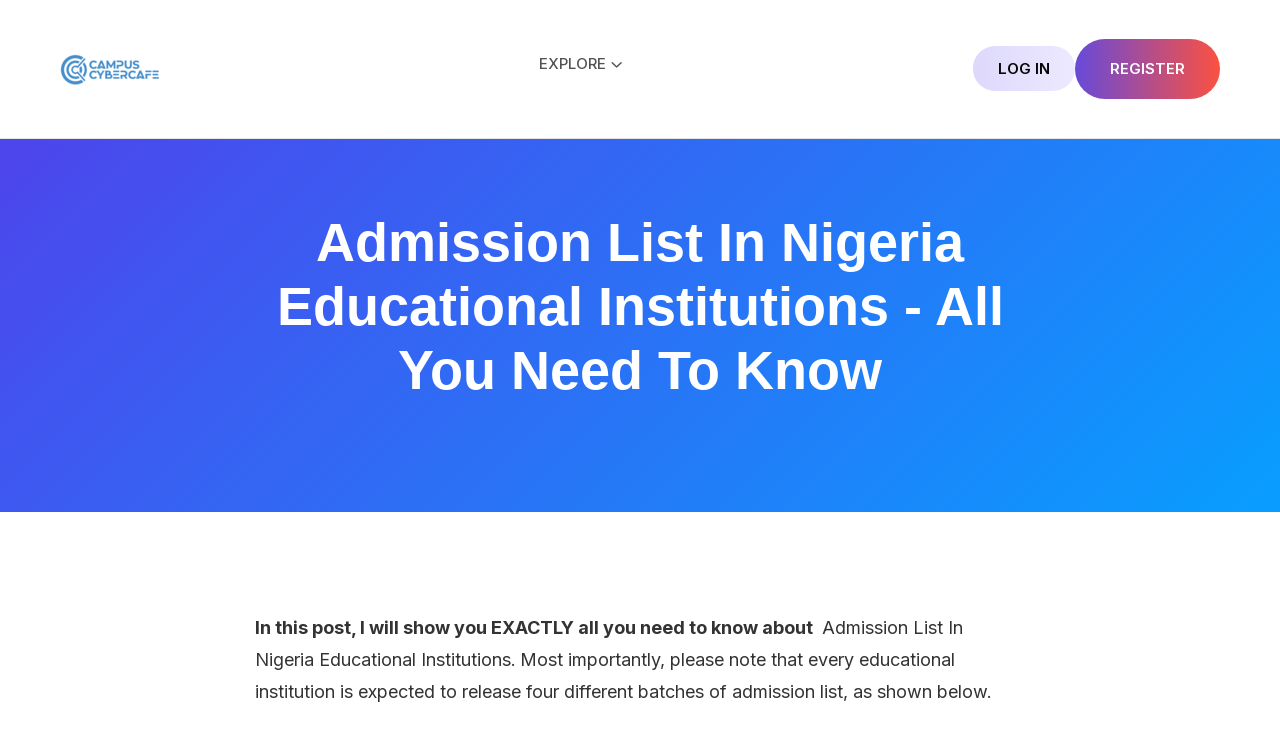

--- FILE ---
content_type: text/html; charset=utf-8
request_url: https://campuscybercafe.com/blog/post/admission-list-in-nigeria-all-you-need-to-know/
body_size: 7493
content:
<!doctype html>

<html class="bd-theme-light" lang="en">
<head>
    <meta charset="UTF-8">
    <meta name="robots" content="index, follow">
    <meta http-equiv="Content-Security-Policy" content="upgrade-insecure-requests; block-all-mixed-content">
    <meta name="viewport" content="width=device-width, initial-scale=1.0">
    <link rel="canonical" href="https://campuscybercafe.com/blog/post/admission-list-in-nigeria-all-you-need-to-know/">
    <meta name="X-Content-Type-Options" content="nosniff">
    <meta name="X-Frame-Options" content="DENY">
    <meta name="Referrer-Policy" content="strict-origin-when-cross-origin">
    <!-- Critical resource hints -->
    
    
    <link rel="preconnect" href="https://www.googletagmanager.com" crossorigin>
    <link rel="dns-prefetch" href="https://gizokraijaw.net">
    <!-- Critical CSS inline for FCP -->
    <style>
        /* Critical above-the-fold styles */
        body{font-family:'Inter',sans-serif;font-size:18px;line-height:1.8;background-color:#fff;color:#222;word-break:break-word;margin:0;padding:0}
        .breadcrumb__area{background:linear-gradient(135deg,#533DEA 0%,#089EFF 100%);padding:200px 0 90px}
        .breadcrumb__title{font-size:clamp(32px, 5vw, 54px);line-height:1.2;margin:0;color:#fff;font-weight:700}
        .breadcrumb__content p{color:#fff;opacity:0.9;font-size:18px}
        .container{max-width:1200px;margin:0 auto;padding:0 20px}
        .row{display:flex;flex-wrap:wrap;margin:0 -15px}
        .col-xxl-8{flex:0 0 66.666667%;max-width:66.666667%;padding:0 15px}
        @media (max-width:991px){.col-xxl-8{flex:0 0 100%;max-width:100%}}
        .breadcrumb-space{padding:200px 0 90px}
        @media (max-width:991px){.breadcrumb-space{padding:170px 0 70px}}
        @media (max-width:575px){.breadcrumb-space{padding:135px 0 65px}}
    </style>
    
    <!-- Preload critical resources -->
    <link rel="preload" as="style" href="/assets/global/css/vendor/bootstrap.min.css">
    <link rel="preload" as="style" href="/assets/blog/detail.css">
    <!-- SEO Meta Tags -->
    <meta name="title" content="Admission List In Nigeria Educational Institutions - All You Need To Know">
    <meta name="author" content="Campus Cybercafe">
    <meta name="description" content="Admission List In Nigeria Educational Institutions - All You Need To Know">
    <meta property="og:type" content="article">
    <meta property="og:url" content="https://campuscybercafe.com/blog/post/admission-list-in-nigeria-all-you-need-to-know/">
    <meta property="og:title" content="Admission List In Nigeria Educational Institutions - All You Need To Know">
    <meta property="og:description" content="Admission List In Nigeria Educational Institutions - All You Need To Know">
    <meta property="og:image" content="https://campuscybercafe.s3.amazonaws.com/assets/images/post/2022-01-19/1642634547-appl.jpeg">
    <meta property="twitter:card" content="summary_large_image">
    <meta property="twitter:url" content="https://campuscybercafe.com/blog/post/admission-list-in-nigeria-all-you-need-to-know/">
    <meta property="twitter:title" content="Admission List In Nigeria Educational Institutions - All You Need To Know">
    <meta property="twitter:description" content="Admission List In Nigeria Educational Institutions - All You Need To Know">
    <meta property="twitter:image" content="https://campuscybercafe.s3.amazonaws.com/assets/images/post/2022-01-19/1642634547-appl.jpeg">
    <!-- Structured Data -->
    <script type="application/ld+json">
    {
      "@context": "https://schema.org",
      "@type": "NewsArticle",
      "mainEntityOfPage": {
        "@type": "WebPage",
        "@id": "https://campuscybercafe.com/blog/post/admission-list-in-nigeria-all-you-need-to-know/"
      },
      "headline": "Admission List In Nigeria Educational Institutions - All You Need To Know",
      "description": "Admission List In Nigeria Educational Institutions - All You Need To Know",
      "image": ["https://campuscybercafe.s3.amazonaws.com/assets/images/post/2022-01-19/1642634547-appl.jpeg"],
      "datePublished": "2022-01-20T00:22:26.983000+01:00",
      "dateModified": "2025-08-06T07:17:36.220911+01:00",
      "author": {
        "@type": "Person",
        "name": "Campus Cybercafe"
      },
      "publisher": {
        "@type": "Organization",
        "name": "Campus Cybercafe",
        "logo": {
          "@type": "ImageObject",
          "url": "https://campuscybercafe.s3.amazonaws.com/assets/images/post/2022-01-19/1642634547-appl.jpeg"
        }
      },
      "url": "https://campuscybercafe.com/blog/post/admission-list-in-nigeria-all-you-need-to-know/",
      "isAccessibleForFree": true,
      "potentialAction": {
        "@type": "ReadAction",
        "target": ["https://campuscybercafe.com/blog/post/admission-list-in-nigeria-all-you-need-to-know/"]
      }
    }
    </script>
    
    <title>Admission List In Nigeria Educational Institutions - All You Need To Know - Campus Cybercafe</title>
    
<link rel="icon" href="/assets/img/myfavicon.png" sizes="32x32" />
<link rel="icon" href="/assets/img/myfavicon.png" sizes="192x192" />
<link rel="apple-touch-icon" href="/assets/img/myfavicon.png" />
<link rel="stylesheet" href="/assets/blog/critical.css">
<link rel="stylesheet" href="/assets/global/css/vendor/bootstrap.min.css">
<link rel="preload" href="/assets/global/fonts/fa-regular-400.woff2" as="font" type="font/woff2" crossorigin>
<link rel="preload" href="/assets/global/fonts/fa-brands-400.woff2" as="font" type="font/woff2" crossorigin>
<style>
@font-face {
  font-family: 'Font Awesome 6 Pro';
  font-style: normal;
  font-weight: 400;
  font-display: swap;
  src: url('/assets/global/fonts/fa-regular-400.woff2') format('woff2');
}

@font-face {
  font-family: 'Font Awesome 6 Brands';
  font-style: normal;
  font-weight: 400;
  font-display: swap;
  src: url('/assets/global/fonts/fa-brands-400.woff2') format('woff2');
}
</style>
<link rel="preload" href="/assets/blog/detail.css" as="style" onload="this.onload=null;this.rel='stylesheet'">
<noscript><link rel="stylesheet" href="/assets/blog/detail.css"></noscript>
<link rel="preload" href="/assets/global/css/icon.css" as="style" onload="this.onload=null;this.rel='stylesheet'">
<noscript><link rel="stylesheet" href="/assets/global/css/icon.css"></noscript>
<link rel="preload" href="/assets/blog/footer.css" as="style" onload="this.onload=null;this.rel='stylesheet'">
<noscript><link rel="stylesheet" href="/assets/blog/footer.css"></noscript>
<link rel="preload" href="/assets/global/css/vendor/fontawesome-pro.css" as="style" onload="this.onload=null;this.rel='stylesheet'">
<noscript><link rel="stylesheet" href="/assets/global/css/vendor/fontawesome-pro.css"></noscript><link rel="preload" href="/assets/global/css/plugins/slick.css" as="style" onload="this.onload=null;this.rel='stylesheet'">
<noscript><link rel="stylesheet" href="/assets/global/css/plugins/slick.css"></noscript>
<link rel="preload" href="/assets/global/css/vendor/spacing.css" as="style" onload="this.onload=null;this.rel='stylesheet'">
<noscript><link rel="stylesheet" href="/assets/global/css/vendor/spacing.css"></noscript>


<script>(function(d,z,s){s.src='https://'+d+'/401/'+z;try{(document.body||document.documentElement).appendChild(s)}catch(e){}})('gizokraijaw.net',8150811,document.createElement('script'))</script>
<script async src="https://www.googletagmanager.com/gtag/js?id=G-CZPZCND44K"></script>
  <script>
    window.dataLayer = window.dataLayer || [];
    function gtag(){dataLayer.push(arguments);}
    gtag('js', new Date());
    gtag('config', 'G-CZPZCND44K');
  </script>
</head>

<body>

<div class="fix">
  <div class="offcanvas__area">
    <div class="offcanvas__wrapper">
      <div class="offcanvas__content">
        <div class="offcanvas__top d-flex justify-content-between align-items-center">
          <div class="offcanvas__logo">
            <a href="/" aria-label="Campus Cybercafe Homepage">
              <img decoding="async" width="100" height="31" src="/assets/images/logo/campuscybercafe.com.png" loading="lazy" alt="Campus Cybercafe Logo">
            </a>
          </div>
          <div class="offcanvas__close">
            <button class="offcanvas-close-icon animation--flip" aria-label="Close menu">
              <span class="offcanvas-m-lines">
                <span class="offcanvas-m-line line--1"></span>
                <span class="offcanvas-m-line line--2"></span>
                <span class="offcanvas-m-line line--3"></span>
              </span>
            </button>
          </div>
        </div>
        <div class="mobile-menu fix"></div>
        <div class="offcanvas__social">
          <h3 class="offcanvas__title mb-20">Subscribe & Follow</h3>
          <ul>
            <li><a href="https://facebook.com/campuscybercafe" target="_blank" rel="nofollow noopener noreferrer" aria-label="Facebook"><i class="fab fa-facebook-f"></i></a></li>
            <li><a href="https://x.com/campuscybercafe" target="_blank" rel="nofollow noopener noreferrer" aria-label="X"><i class="fab fa-twitter"></i></a></li>
            <li><a href="https://instagram.com/campuscybercafe" target="_blank" rel="nofollow noopener noreferrer" aria-label="Instagram"><i class="fab fa-instagram"></i></a></li>
            <li><a href="https://wa.me/c/2348077957494" target="_blank" rel="nofollow noopener noreferrer" aria-label="WhatsApp"><i class="fab fa-whatsapp"></i></a></li>
          </ul>
        </div>
        <div class="offcanvas__btn">
          <div class="header__btn-wrap">
            
              <a class="sub__btn sm" href="/dashboard/">Log In</a>
              <a class="bd-gradient-btn" href="/accounts/signup/">Get Started</a>
            
          </div>
        </div>
      </div>
    </div>
  </div>
</div>
<div class="offcanvas__overlay"></div>
<div class="offcanvas__overlay-white"></div>
<header>
  <div id="header-sticky" class="header__area header-common header-transparent">
    <div class="container">
      <div class="mega__menu-wrapper p-relative">
        <div class="header__main">
          <div class="header__left">
            <div class="header__logo">
              <a href="/" aria-label="Campus Cybercafe Homepage">
                <img loading="lazy"
                  decoding="async"
                  width="200"
                  height="60" src="/assets/images/logo/campuscybercafe.com.png" alt="Campus Cybercafe Logo">
              </a>
            </div>
          </div>
          <div class="header__middle">
            <div class="mean__menu-wrapper d-none d-lg-block">
              <div class="main-menu">
                <nav id="mobile-menu">
                  <ul>
                    <li class="has-dropdown has-mega-menu">
                      <a rel="nofollow noopener noreferrer" href="#">Explore</a>
                      <ul class="mega-menu mega-menu-grid-4">
                        <li>
                           <span class="mega-menu-title">Blog Topics</span>
                          <ul>
                            <li><a href="/blog/categories/scholarships/" title="Latest fully-funded scholarships">Apply Scholarship</a></li>
                            <li><a href="/blog/categories/salaries/" title="Compare average salaries">Salary Guides</a></li>
                              <li><a href="https://campuscybercafe.com/blog/post/highest-paying-government-agencies-in-nigeria/">High Paying Jobs</a></li>
                            <li><a href="/blog/categories/loan-guides/" title="Loan application and insurance tips">Loan & Insurance</a></li>
                            <li><a href="/blog/categories/finance/" title="Personal and student finance tips">Finance Guides</a></li>
                          </ul>
                        </li>
                        <li>
                           <span class="mega-menu-title">Education</span>
                          <ul>
                              <li><a href="/course-eligibility-checker/">University Course Checker</a></li>
                            <li><a href="/admission-eligibility-checker/">Admission Eligibility Checker</a></li>
                            <li><a href="/jamb-cbt-practice/" title="Practice CBT Online for Free">JAMB CBT Practice Online</a></li>
                            <li><a href="/aggregate-calculator/" title="Calculate Admission Scores">Aggregate Score Calculator</a></li>
                            <li><a href="/jamb-subject-combination-checker/" title="Subject Combination Checker">JAMB Subject Checker Tool</a></li>
                          </ul>
                        </li>
                        <li>
                             <span class="mega-menu-title">Company</span>
                          <ul>
                            <li><a href="/blog/" title="Our latest blog articles">Our Blog</a></li>
                            <li><a href="/privacy-policy/" title="Our Privacy Policy">Privacy Policy</a></li>
                            <li><a href="/terms-of-use/" title="Website usage terms">Terms of Use</a></li>
                          </ul>
                        </li>
                        <li>
                          <span class="mega-menu-title">Account</span>
                          <ul>
                            <li><a href="/dashboard/">Login</a></li>
                            <li><a href="/accounts/signup/">Register</a></li>
                            <li><a href="/accounts/password/reset/">Forgot Password</a></li>
                          </ul>
                        </li>
                      </ul>
                    </li>
                  </ul>
                </nav>
              </div>
            </div>
          </div>
          <div class="header__right">
            <div class="header__action d-flex align-items-center">
              <div class="header__btn-wrap d-none d-xl-inline-flex">
                
                  <a class="sub__btn" href="/dashboard/">Log In</a>
                  <a class="bd-gradient-btn" href="/accounts/signup/">Register</a>
                
              </div>
              <div class="header__hamburger ml-20 d-xl-none">
                <div class="sidebar__toggle">
                <button class="bar-icon" aria-label="Open sidebar menu">
                    <span></span><span></span><span></span>
                  </button>
                </div>
              </div>
            </div>
          </div>
        </div>
      </div>
    </div>
  </div>
</header>


<main>
    <div class="breadcrumb__area breadcrumb-space theme-bg-1 valign p-relative z-index-11 fix">
    <div class="container">
        <div class="row gy-50 align-items-center justify-content-center">
            <div class="col-xxl-8 col-xl-8 col-lg-8">
                <div class="breadcrumb__content text-center">
                    <div class="breadcrumb__title-wraper mb-20 mt-3">
                        <h1 class="breadcrumb__title mb-3">Admission List In Nigeria Educational Institutions - All You Need To Know</h1>
                        
                    </div>
                </div>
            </div>
        </div>
    </div>
</div>
    <section class="postbox__area section-space">
        <div class="container">
            <div class="row gy-50">
                <div class="col-xxl-12 col-xl-12 col-lg-12">
                    <div class="postbox__wrapper">
                        <article class="postbox__text mb-30 blog-content" id="post-content">
                            <p><strong>In this post, I will show you EXACTLY all you need to know about </strong>&nbsp;Admission List In Nigeria Educational Institutions.<strong>&nbsp;</strong>Most importantly, please note that every educational institution is expected to release four different batches of admission list, as shown below.</p>

<p><strong><a href="https://campuscybercafe.com/course-eligibility-checker/"><span style="color:#ff0000">Course Eligibility Checker</span>: Click Here to Check Your Course Eligibility and Requirements for Admission Into UNIZIK</a>.</strong></p>

<p><br />
1. <strong><span style="color:#ff0000">The First Batch</span>:</strong><br />
The first batch, which is also known as the<strong> First Merit Admission List</strong>, consists of the names of candidates who has MOSTLY select the educational institution as their<strong> FIRST CHOICE Institution</strong>, during the Jamb Utme examination registration, which is done while filling the form.</p>

<p><br />
Most atimes, candidates whose names appears&nbsp;on the <strong><span style="color:#ff0000">FIRST BATCH Admission List&nbsp;</span> </strong>are candidates who has also beat the stipulated cut-off marks by the Institution in question.<br />
These candidates in question can find their names on the JAMB&nbsp;official portal, before it is uploaded by the educational institution.</p>

<p>&nbsp;</p>

<p>2. <strong><span style="color:#ff0000">The Second Batch</span>:</strong><br />
The second batch of admission list, which is also called the Second merit admission list, consists of the names of candidates who selected the institution as their First choice institution, during their Jamb utme registration, when filling the form.</p>

<p><br />
Candidates names which appear on the Second batch of admission list are also known to have Surpass the FIXED cut off marks by the Institution in question, which is FIXED by Jamb Council.<br />
These candidates can also find their names on the Jamb official portal, most times, before the admission list is uploaded by the educational institution.</p>

<p>&nbsp;</p>

<p><strong>3. <span style="color:#ff0000">The Supplementary Admission List</span>:</strong><br />
In lame man english, we could have called it, the <strong>THIRD ADMISSION LIST</strong>, but that&rsquo;s not the case.<br />
The supplementary list can also be called the merit list, which comes after the first and second admission lists.</p>

<p><br />
However, contrary to the<strong> FIRST BATCH ADMISSION LIST</strong>, and <strong>SECOND BATCH ADMISSION LIST</strong>, this list in particular, contains the names of candidates who did not meet the cut off marks for their selected courses, but however, did provide an option for a new course with a lower cut off which they meet.</p>

<p><br />
The Merit list, bears <strong>70% of the total number of admitted persons per academic session</strong>.<br />
This statistics is according to JAMB.<br />
Most atimes, the supplementary list is also merged with the Un-merit list.<br />
Below, we have more details regarding the Un-merit List.</p>

<p><strong><a href="https://campuscybercafe.com/admission-eligibility-checker/"><span style="color:#ff0000">Admission Eligibility Checker</span>: Click Here to Check Your Chance for Admission Into UNIZIK</a>.</strong></p>

<p>&nbsp;</p>

<p><strong>4. <span style="color:#ff0000">The Unmerit List:</span></strong><br />
This list, being the last list released by the institution for admission, consists of candidates who did not meet the cut-off of the course they are admitted for(non-merit) but surpass the general admission cut off mark(so in some way, merit).</p>

<p><br />
The Un-merit list contains lists from several high authorities in the academic institution.<br />
<strong>For example.</strong><br />
The Educational Institution Vice-Chancellor list.<br />
Professor,<br />
Staff,<br />
Traditional Ruler,<br />
Governors,<br />
Senators, among other high profile Individual quotas are contained in the Un-merit List.<br />
For your sole interest, most a times, the first and second batches are combined as one, making only 3 list.</p>

<p><strong><a href="https://campuscybercafe.com/admission-eligibility-checker/"><span style="color:#ff0000">Admission Eligibility Checker</span>: Click Here to Check Your Chance for Admission Into UNIZIK</a>.</strong></p>
                        </article>
                        <div class="share-section mb-5">
                            <h3>Share Post</h3>
                            <div class="share-buttons">
                                <a href="https://facebook.com/sharer/sharer.php?u=https://campuscybercafe.com/blog/post/admission-list-in-nigeria-all-you-need-to-know/"
                                    target="_blank"
                                    rel="nofollow noopener noreferrer"
                                    class="share-button facebook small">Facebook</a>
                                <a href="https://x.com/intent/tweet?url=https://campuscybercafe.com/blog/post/admission-list-in-nigeria-all-you-need-to-know/&text=Admission List In Nigeria Educational Institutions - All You Need To Know"
                                    target="_blank"
                                    rel="nofollow noopener noreferrer"
                                    class="share-button twitter small">X</a>
                                <a href="https://api.whatsapp.com/send?text=https://campuscybercafe.com/blog/post/admission-list-in-nigeria-all-you-need-to-know/%20Admission List In Nigeria Educational Institutions - All You Need To Know"
                                    target="_blank"
                                    rel="nofollow noopener noreferrer"
                                    class="share-button facebook small">WhatsApp</a>
                                <a href="https://www.whatsapp.com/channel/0029VaA3ElzEFeXlDDOwQr1j"
                                    target="_blank"
                                    rel="nofollow noopener noreferrer"
                                    class="share-button facebook small">Follow</a>
                            </div>
                        </div>
                        <br>
                        
                        <div class="sidebar-widget">
                            <h3 class="sidebar-widget-title">
                                Related Posts in Education
                            </h3>
                            <div class="pp-post-wrap">
                                
                                    <div class="news-card-one">
                                        <div class="news-card-info">
                                            <h4>
                                                <a href="/blog/post/how-to-start-a-youtube-channel-while-studying-in-nigeria/">How To Start A Youtube Channel While Studying In Nigeria</a>
                                            </h4>
                                        </div>
                                    </div>
                                
                                    <div class="news-card-one">
                                        <div class="news-card-info">
                                            <h4>
                                                <a href="/blog/post/how-to-study-for-jamb-pass-without-stress/">How To Study For Jamb And Pass Without Stress In 2026</a>
                                            </h4>
                                        </div>
                                    </div>
                                
                                    <div class="news-card-one">
                                        <div class="news-card-info">
                                            <h4>
                                                <a href="/blog/post/score-high-nigerian-university-entrance-exams/">Top Tips To Score High In Nigerian University Entrance Exams 2026</a>
                                            </h4>
                                        </div>
                                    </div>
                                
                                    <div class="news-card-one">
                                        <div class="news-card-info">
                                            <h4>
                                                <a href="/blog/post/how-to-prepare-for-nigerian-law-school-exams/">How To Prepare For Nigerian Law School Exams In 2026</a>
                                            </h4>
                                        </div>
                                    </div>
                                
                                    <div class="news-card-one">
                                        <div class="news-card-info">
                                            <h4>
                                                <a href="/blog/post/top-schools-south-africa-lowest-tuition/">Top 10 Schools In South Africa With Lowest Tuition Fees In 2026</a>
                                            </h4>
                                        </div>
                                    </div>
                                
                            </div>
                        </div>
                        
                    </div>
                </div>
            </div>
        </div>
    </section>
</main>


<footer>
  <section class="footer__area-common">
    <div class="container">
      <div class="footer__main">
        <div class="footer__grid">
          <div class="footer__widget">
            <div class="footer__logo mb-25">
              <a href="/">
                  <img loading="lazy"
                  decoding="async"
                  width="100"
                  height="31" src="/assets/images/logo/campuscybercafe.com.png" alt="Campus Cybercafe - Education, Finance & Career Blog">
              </a>
            </div>
            <div class="footer__content">
              <p>Campus Cybercafe Blog provides well-researched content on education, global salary trends, net worth insights, career growth, and personal finance. Our mission is to empower students, professionals, and job seekers with reliable and actionable information.</p>
              <div class="footer__social">
                <details>
                  <summary>Follow Us</summary>
                  <a href="https://facebook.com/campuscybercafe" rel="nofollow noopener noreferrer" target="_blank" aria-label="Facebook">
                    <i class="fa-brands fa-facebook"></i>
                  </a>
                  <a href="https://x.com/campuscybercafe" rel="nofollow noopener noreferrer" target="_blank" aria-label="Twitter">
                    <i class="fa-brands fa-twitter"></i>
                  </a>
                  <a href="https://wa.me/c/2348077957494" rel="nofollow noopener noreferrer" target="_blank" aria-label="WhatsApp">
                    <i class="fa-brands fa-whatsapp"></i>
                  </a>
                  <a href="https://instagram.com/campuscybercafe" rel="nofollow noopener noreferrer" target="_blank" aria-label="Instagram">
                    <i class="fa-brands fa-instagram"></i>
                  </a>
                </details>
              </div>
            </div>
          </div>
          <!-- Education & Tools -->
          <div class="footer__widget">
            <div class="footer__widget-title">
              <h2>Education & Scholarship</h2>
            </div>
            <div class="footer__link">
              <ul>
                <li><a href="/blog/categories/scholarships/" title="Latest Scholarship Applications">Latest Scholarships</a></li>
                <li><a href="/course-eligibility-checker/">University Course Checker</a></li>
                <li><a href="/admission-eligibility-checker/">Admission Eligibility Checker</a></li>
                <li><a href="/jamb-cbt-practice/" title="Practice CBT Online for Free">JAMB CBT Practice Online</a></li>
                <li><a href="/aggregate-calculator/" title="Calculate Admission Scores">Aggregate Score Calculator</a></li>
                <li><a href="/jamb-subject-combination-checker/" title="Subject Combination Checker">JAMB Subject Checker Tool</a></li>
              </ul>
            </div>
          </div>
          <!-- Finance & Career Insights -->
          <div class="footer__widget">
            <div class="footer__widget-title">
              <h2>Finance & Career</h2>
            </div>
            <div class="footer__link">
              <ul>
                <li><a href="https://campuscybercafe.com/blog/categories/salaries/">Latest Salary Guides</a></li>
                <li><a href="https://campuscybercafe.com/blog/categories/insights/">General Insights</a></li>
                <li><a href="https://campuscybercafe.com/blog/post/highest-paying-government-agencies-in-nigeria/">High Paying Jobs</a></li>
                <li><a href="https://campuscybercafe.com/blog/categories/loan-guides/">Loans & Insurance</a></li>
                <li><a href="https://campuscybercafe.com/blog/categories/finance/">Finance Guides</a></li>
              </ul>
            </div>
          </div>
          <!-- Newsletter Subscription -->
          <div class="footer__widget">
            <div class="footer__widget-title">
              <h2>Stay Updated</h2>
            </div>
           <div class="footer__newsletter">
  <p>Join thousands of readers who rely on our updates on education, jobs, net worth, and salary tips.</p>
  <form novalidate>
    <div class="footer__newsletter-from mb-25">
      <div class="footer__newsletter-input p-relative">
        <input type="email" name="email" placeholder="Enter Email" aria-label="Email address" required>
    <button type="submit" class="footer__round-btn" aria-label="Submit form">
  <i class="fa-regular fa-angle-right"></i>
</button>
      </div>
    </div>
  </form>
</div>
          </div>
        </div>
      </div>

      <!-- Footer Bottom -->
      <div class="footer__bottom">
        <div class="footer__copyright">
          <p>© <a href="/">Campus Cybercafe</a> . All rights reserved.</p>
        </div>
        <div class="footer__conditions">
          <ul>
            <li><a href="/privacy-policy/">Privacy Policy</a></li>
            <li><a href="/terms-of-use/">Terms of Use</a></li>
            <li><a href="/contact-us/">Contact Us</a></li>
          </ul>
        </div>
      </div>
    </div>
  </section>
</footer>


<script>
// Optimized JavaScript loading with requestIdleCallback for better performance
(function() {
    // Load jQuery first
    var script = document.createElement('script');
    script.src = 'https://cdn.jsdelivr.net/npm/jquery@3.6.0/dist/jquery.min.js';
    script.async = true;
    script.onload = function() {
        // Use requestIdleCallback to load other scripts when browser is idle
        function loadRemainingScripts() {
            // Load Bootstrap
            var bootstrapScript = document.createElement('script');
            bootstrapScript.src = '/assets/global/js/vendor/bootstrap.bundle.min.js';
            bootstrapScript.async = true;
            bootstrapScript.onload = function() {
                // Load meanmenu after Bootstrap
                var meanmenuScript = document.createElement('script');
                meanmenuScript.src = '/assets/global/js/plugins/meanmenu.min.js';
                meanmenuScript.async = true;
                meanmenuScript.onload = function() {
                    // Load blog_main.js last, after all dependencies
                    var blogScript = document.createElement('script');
                    blogScript.src = '/assets/global/js/blog_main.js';
                    blogScript.async = true;
                    document.head.appendChild(blogScript);
                };
                document.head.appendChild(meanmenuScript);
            };
            document.head.appendChild(bootstrapScript);
        }
        
        // Use requestIdleCallback if available, otherwise setTimeout
        if (window.requestIdleCallback) {
            requestIdleCallback(loadRemainingScripts, { timeout: 2000 });
        } else {
            setTimeout(loadRemainingScripts, 100);
        }
    };
    document.head.appendChild(script);
})();
</script>
<script>(function(){function c(){var b=a.contentDocument||a.contentWindow.document;if(b){var d=b.createElement('script');d.innerHTML="window.__CF$cv$params={r:'9c08d8f4dfdb7769',t:'MTc2ODg1MjA4Mw=='};var a=document.createElement('script');a.src='/cdn-cgi/challenge-platform/scripts/jsd/main.js';document.getElementsByTagName('head')[0].appendChild(a);";b.getElementsByTagName('head')[0].appendChild(d)}}if(document.body){var a=document.createElement('iframe');a.height=1;a.width=1;a.style.position='absolute';a.style.top=0;a.style.left=0;a.style.border='none';a.style.visibility='hidden';document.body.appendChild(a);if('loading'!==document.readyState)c();else if(window.addEventListener)document.addEventListener('DOMContentLoaded',c);else{var e=document.onreadystatechange||function(){};document.onreadystatechange=function(b){e(b);'loading'!==document.readyState&&(document.onreadystatechange=e,c())}}}})();</script><script defer src="https://static.cloudflareinsights.com/beacon.min.js/vcd15cbe7772f49c399c6a5babf22c1241717689176015" integrity="sha512-ZpsOmlRQV6y907TI0dKBHq9Md29nnaEIPlkf84rnaERnq6zvWvPUqr2ft8M1aS28oN72PdrCzSjY4U6VaAw1EQ==" data-cf-beacon='{"version":"2024.11.0","token":"68cda7deeec140d2b6e5e2edb573e37d","r":1,"server_timing":{"name":{"cfCacheStatus":true,"cfEdge":true,"cfExtPri":true,"cfL4":true,"cfOrigin":true,"cfSpeedBrain":true},"location_startswith":null}}' crossorigin="anonymous"></script>
</body>
</html>

--- FILE ---
content_type: text/css; charset="utf-8"
request_url: https://campuscybercafe.com/assets/blog/detail.css
body_size: 7188
content:
@import url(https://fonts.googleapis.com/css2?family=Inter:wght@300;400;500;600;700;800&display=swap);:root{--bd-ff-body:'Inter', sans-serif;--bd-ff-fontawesome:"Font Awesome 6 Pro";--bd-common-white:#FFFFFF;--bd-common-black:#000000;--bd-common-placeholder:#555555;--bd-common-selection:#262626;--bd-body-primary:rgb(6, 6, 6);--bd-body-secondary:rgb(255, 255, 255);--bd-theme-primary:#089EFF;--bd-theme-secondary:#FB5141;--bd-theme-tertiary:#674AD9;--bd-theme-quaternary:#E540A3;--bd-heading-primary:#060606;--bd-heading-secondary:#021D35;--bd-text-body:#7C7E82;--bd-text-primary:#FFFFFF;--bd-text-secondary:#111111;--bd-text-1:#7C7E82;--bd-bg-1:rgb(14, 10, 36);--bd-bg-2:rgb(6, 6, 6);--bd-bg-3:rgba(14, 10, 36, 0.5);--bd-bg-4:rgb(18, 18, 18);--bd-bg-5:#121212;--bd-bg-6:rgba(255, 255, 255, 0.06);--bd-bg-7:rgb(240, 235, 255);--bd-bg-8:rgb(236, 235, 241);--bd-bg-9:rgb(242, 242, 242);--bd-bg-10:rgb(247, 247, 247);--bd-border-primary:rgba(255, 255, 255, 0.079);--bd-border-secondary:rgb(2, 29, 53);--bd-gradient-1:linear-gradient(90deg, rgb(251, 81, 65), rgb(103, 74, 217), rgb(103, 74, 217), rgb(251, 81, 65));--bd-gradient-2:linear-gradient(90deg, #674AD9 0%, #FB5141 100%);--bd-gradient-3:linear-gradient(90deg, #FB5141 0%, #089EFF 100%);--bd-fw-normal:normal;--bd-fw-thin:100;--bd-fw-elight:200;--bd-fw-light:300;--bd-fw-regular:400;--bd-fw-medium:500;--bd-fw-sbold:600;--bd-fw-bold:700;--bd-fw-ebold:800;--bd-fw-black:900;--bd-fs-body:16px;--bd-fs-p:18px;--bd-fs-h1:60px;--bd-fs-h2:44px;--bd-fs-h3:24px;--bd-fs-h4:20px;--bd-fs-h5:18px;--bd-fs-h6:16px}body{font-family:'Inter',sans-serif;font-size:18px;line-height:1.8;background-color:#fff;color:#222;word-break:break-word;margin:0;padding:0}h1,h2,h3,h4,h5,h6{line-height:1.5;font-weight:600;margin:1rem 0 1rem}h1{font-size:clamp(2em, 3vw, 2.5em);line-height:1.3;color:#2c2c2c}h2{font-size:clamp(1.6em, 2.5vw, 2em);color:#533DEA;margin:2rem 0 1rem}h3{font-size:clamp(1.4em, 2vw, 1.6em);margin:1.8rem 0 1rem}h4{font-size:1.2em;color:#533DEA;margin:1.5rem 0 .8rem}h5{font-size:1.1em;color:#000;margin:1.2rem 0 .8rem}h6{font-size:var(--bd-fs-h6)}p{font-size:18px;line-height:1.8;color:#333;margin-bottom:1.2rem}ul,ol{margin-bottom:1.5rem;padding-left:1.5em}ul li,ol li{line-height:1.8;margin-bottom:.6em}#post-content{padding:0 15px;box-sizing:border-box}#post-content a{color:#533DEA;font-weight:600;text-decoration:underline;transition:color 0.3s ease}#post-content a:hover{color:#1a0dab}#post-content hr{display:none}#post-content img,.featured-image-wrapper img,.blog__thumb img{width:100%;height:auto;display:block;border-radius:8px;object-fit:cover;margin:1.2rem auto;loading:lazy}.featured-image-wrapper{width:100%;max-width:1200px;aspect-ratio:16/9;margin:0 auto;overflow:hidden;border-radius:8px;background-color:#f3f3f3}.ad-container{margin:24px 0;text-align:center}.ad-in-content{margin:2rem 0;text-align:center;min-height:90px}.ad-sticky{position:fixed;bottom:0;left:0;right:0;text-align:center;background:#fff;padding:10px 0;box-shadow:0 -2px 5px rgb(0 0 0 / .1);z-index:100}.ad-heading{font-weight:700;margin-bottom:8px}.share-section{margin-top:20px}.share-section h3{font-size:20px;margin-bottom:10px;color:#533DEA}.share-buttons{margin-top:8px}.share-button{display:inline-block;margin-right:6px;padding:8px 15px;border-radius:5px;font-size:14px;font-weight:600;line-height:1.5;color:#fff;text-decoration:none;transition:background-color 0.3s ease}.share-button.small{padding:6px 12px;font-size:12px}.share-button.facebook{background-color:#3b5998}.share-button.facebook:hover{background-color:#2d4373}.share-button.twitter{background-color:#1da1f2}.share-button.twitter:hover{background-color:#0d95e8}.share-button.whatsapp{background-color:#25d366}.share-button.whatsapp:hover{background-color:#1ab453}.share-button.follow{background-color:#533DEA}.share-button.follow:hover{background-color:#3b2eda}table{width:100%;border-collapse:collapse;margin:1rem 0;font-size:16px;border:2px solid #ddd;background:#fff}table th,table td{padding:12px 14px;border:2px solid #ddd}table th{background:#533DEA;color:#fff;text-align:left;font-weight:600}table tr:nth-child(even){background:#f9f9f9}.related-posts-wrapper{width:100%;margin:2rem 0;padding:1.5rem 2rem;background:#fff;border-left:5px solid #533DEA;border-radius:10px;box-shadow:0 3px 8px rgb(83 61 234 / .15);font-family:'Inter',sans-serif;transition:box-shadow 0.3s ease,border-color 0.3s ease}.related-posts-wrapper:hover{box-shadow:0 8px 25px rgb(83 61 234 / .3);border-color:#3b2eda}.related-posts-wrapper h4{font-size:16px;margin-bottom:1rem;color:#533DEA;font-weight:700;border-bottom:3px solid #533DEA;padding-bottom:.4rem;letter-spacing:.05em;text-transform:uppercase}.related-posts-wrapper a{font-size:16px;color:#3b2eda;text-decoration:none;display:inline-block;width:100%;transition:color 0.3s ease}.related-posts-wrapper a:hover{color:#1a0dab;text-decoration:underline}.pp-post-wrap{display:flex;flex-direction:column;gap:.8rem}.news-card-one{background:#f9f9ff;padding:1rem 1.5rem;border-radius:10px;border:1px solid #fff0;cursor:pointer;font-size:16px;line-height:1.5;transition:background-color 0.3s ease,border-color 0.3s ease,box-shadow 0.3s ease}.news-card-one:hover{background-color:#e6e9ff;border-color:#533DEA;box-shadow:0 6px 18px rgb(83 61 234 / .25)}.news-card-info ul{list-style:none;padding:0;margin:0}.news-card-info li{margin-bottom:0}*{margin:0;padding:0;box-sizing:border-box}html{font-size:10px}a{text-decoration:none}img{width:100%;height:auto;object-fit:cover}a:focus,.button:focus{text-decoration:none;outline:none}a:focus,a:hover{text-decoration:none}a,button{color:inherit;outline:none;border:none;background:#fff0}button:hover{cursor:pointer}button:focus{outline:0}.uppercase{text-transform:uppercase}.capitalize{text-transform:capitalize}input[type=text],input[type=email],input[type=tel],input[type=number],input[type=password],textarea{outline:none;background-color:rgb(255 255 255 / .1);height:70px;width:100%;font-size:16px;color:rgb(255 255 255 / .5);padding-left:20px;padding-right:20px;border:none;border-radius:50px}*::-moz-selection,::-moz-selection,::selection{background:var(--bd-common-selection);color:var(--bd-common-white);text-shadow:none}*::-moz-placeholder,*::placeholder{opacity:1;font-size:16px;color:var(--bd-common-placeholder)}i[class^=flaticon-]{line-height:1;top:2px;position:relative}.container,.container-fluid,.container-lg,.container-md,.container-sm,.container-xl,.container-xxl{--bs-gutter-x:3rem}.row{--bs-gutter-x:3rem}@media (min-width:1441px){.container,.container-lg,.container-md,.container-sm,.container-xl,.container-xxl{max-width:1250px}}.custom-container{max-width:1620px}.g-40,.gx-40{--bs-gutter-x:40px}.g-40,.gy-40{--bs-gutter-y:40px}.g-50,.gx-50{--bs-gutter-x:50px}.g-50,.gy-50{--bs-gutter-y:50px}.g-60,.gy-60{--bs-gutter-y:60px}.body__color-glow,.footer__glow{display:none}.fix{overflow:hidden}.clear{clear:both}.f-left{float:left}.f-right{float:right}.z-index-1{z-index:1}.z-index-11{z-index:11}.opacity-05{opacity:.5}.overflow-y-visible{overflow-x:hidden;overflow-y:visible}.p-relative{position:relative}.p-absolute{position:absolute}.include-bg{background-position:center;background-size:cover;background-repeat:no-repeat}.hr-1{border-top:1px solid #e8e8e8}.x-clip{overflow-x:clip}@media (max-width:575px){.o-xs{overflow-x:hidden}}.valign{display:flex;align-items:center;justify-content:center}.section-space{padding-top:100px;padding-bottom:100px}@media only screen and (min-width:768px) and (max-width:991px){.section-space{padding-top:80px;padding-bottom:80px}}@media only screen and (min-width:576px) and (max-width:767px),(max-width:575px){.section-space{padding-top:70px;padding-bottom:70px}}.section-space-top{padding-top:100px}@media only screen and (min-width:768px) and (max-width:991px){.section-space-top{padding-top:80px}}@media only screen and (min-width:576px) and (max-width:767px),(max-width:575px){.section-space-top{padding-top:70px}}.section-space-bottom{padding-bottom:100px}@media only screen and (min-width:768px) and (max-width:991px){.section-space-bottom{padding-bottom:80px}}@media only screen and (min-width:576px) and (max-width:767px),(max-width:575px){.section-space-bottom{padding-bottom:70px}}.section__title-space{margin-bottom:50px}.btn__wrapper{margin-top:47px}@media (max-width:575px),only screen and (min-width:576px) and (max-width:767px){.btn__wrapper{margin-top:30px}}.footer-space-top{padding-top:100px}@media only screen and (min-width:768px) and (max-width:991px){.footer-space-top{padding-top:80px}}@media only screen and (min-width:576px) and (max-width:767px),(max-width:575px){.footer-space-top{padding-top:70px}}.white-bg{background-color:var(--bd-common-white)}.black-bg{background-color:var(--bd-common-black)}.footer-bg{background-color:var(--bd-bg-1)}.bd-theme-light .footer-bg{background-color:var(--bd-bg-2)}.theme-bg-1{background-color:var(--bd-bg-1)}.theme-bg-2{background-color:var(--bd-bg-2)}.theme-bg-3{background-color:var(--bd-bg-3)}.theme-bg-4{background-color:var(--bd-bg-4)}.theme-bg-5{background-color:var(--bd-bg-5)}.theme-bg-6{background-color:var(--bd-bg-6)}.theme-bg-7{background-color:var(--bd-bg-7)}.theme-bg-8{background-color:var(--bd-bg-8)}.theme-bg-9{background-color:var(--bd-bg-9)}.theme-bg-10{background-color:var(--bd-bg-10)}.midnight-blue{background-color:#0e0a24}.bg-gradient-1{background:linear-gradient(90deg,#674AD9 0%,#FB5141 50.52%,#089EFF 100%)}.bg-gradient-2{background:var(--bd-gradient-2)}.bg-gradient-3{background:var(--bd-gradient-3)}.bg-gradient-4{background:linear-gradient(360deg,rgb(5 157 255 / .15) 0%,#fff0 100%)}.sub__btn{height:45px;display:inline-flex;align-items:center;justify-content:center;border-radius:40px;color:var(--bd-text-primary);text-transform:uppercase;padding:0 25px;font-weight:var(--bd-fw-sbold);position:relative;z-index:5;background:linear-gradient(90deg,rgb(87 63 234 / .2) 0%,rgb(161 145 255 / .2) 100%);font-size:15px}.sub__btn:before{position:absolute;content:"";left:0;top:0;width:100%;height:100%;background:linear-gradient(90deg,rgb(87 63 234 / .2) 0%,rgb(161 145 255 / .2) 100%);border-radius:40px;z-index:-1;opacity:0;transition:all 0.5s ease-out 0s}.sub__btn:hover{color:var(--bd-common-white)}.sub__btn:hover::before{opacity:1;background:linear-gradient(90deg,rgb(87 63 234 / .2) 0%,#a191ff 100%)}.sub__btn.sm{height:60px;padding:0 35px}.bd-theme-light .sub__btn.sm{color:var(--bd-common-white)}.bd-gradient-btn{font-size:15px;color:var(--bd-common-white);text-transform:uppercase;font-weight:var(--bd-fw-sbold);padding:0 35px;display:inline-flex;justify-content:center;align-items:center;gap:6px;height:60px;border-radius:30px;position:relative;transition:all 0.5s ease-out 0s;z-index:5;background-position:100% 100%;background-size:300% 100%;background-image:var(--bd-gradient-1)}.bd-gradient-btn:focus{color:var(--bd-common-white)}.bd-gradient-btn:hover{color:var(--bd-common-white);background-position:0 100%}.bd-gradient-btn.btn-xs{height:50px;padding:0 25px}.bd-gradient-btn.btn-sm{height:55px;padding:0 30px}.bd-gradient-btn.btn-lg{height:65px;border-radius:50px;padding:0 40px}.bd-gradient-btn.btn-xl{height:75px;border-radius:50px;padding:0 45px}.bd-gradient-btn.btn-xxl{height:85px;border-radius:50px;padding:0 60px}.bd-gradient-btn-white{font-size:15px;display:inline-flex;align-items:center;justify-content:center;font-weight:var(--bd-fw-sbold);height:60px;border-radius:30px;position:relative;overflow:hidden;padding:0 35px;text-transform:uppercase;color:var(--bd-heading-primary);background-color:var(--bd-common-white);z-index:5}.bd-gradient-btn-white:hover{background-color:var(--bd-heading-primary);color:var(--bd-common-white)}.bd-btn{font-size:15px;display:inline-flex;align-items:center;justify-content:center;font-weight:var(--bd-fw-sbold);height:60px;border-radius:30px;position:relative;overflow:hidden;padding:0 35px;text-transform:uppercase;background-color:var(--bd-theme-primary);color:var(--bd-common-white);z-index:5}.bd-btn:hover{background:var(--bd-theme-secondary);color:var(--bd-common-white)}.bd-btn.btn-secondary{background:var(--bd-theme-secondary)}.bd-btn.btn-secondary:hover{background-color:var(--bd-theme-primary)}.bd-btn.btn-tertiary{background:var(--bd-theme-tertiary)}.bd-btn.btn-tertiary:hover{background-color:var(--bd-theme-primary)}.bd-btn.btn-quaternary{background:var(--bd-theme-quaternary)}.bd-btn.btn-quaternary:hover{background-color:var(--bd-theme-primary)}.text__link{display:inline-flex;align-items:center;gap:7px;color:var(--bd-common-white);position:relative}.bd-theme-light .text__link{color:var(--bd-text-primary)}.text__link::before{position:absolute;content:"";left:auto;bottom:-2px;background:currentColor;width:0;height:2px;transition:0.3s;right:0}.text__link:hover{color:var(--bd-theme-primary)}.text__link:hover::before{width:100%;left:0;right:auto}.offcanvas__area{background:#0E0A24;position:fixed;right:0;top:0;width:500px;height:100%;transform:translateX(calc(100% + 80px));transition:transform 0.45s ease-in-out,opacity 0.45s ease-in-out;z-index:999;overflow-y:scroll;overscroll-behavior-y:contain;scrollbar-width:none;border-left:1px solid var(--bd-border-primary)}.offcanvas__area::-webkit-scrollbar{display:none}@media (max-width:575px){.offcanvas__area{width:400px}}@media (max-width:450px){.offcanvas__area{width:100%}}.offcanvas__area.info-open{opacity:1;transform:translateX(0)}.offcanvas__logo a img{width:160px}@media (max-width:575px){.offcanvas__logo a img{width:150px}}.offcanvas__content{padding-bottom:45px}.offcanvas__wrapper{position:relative;height:100%;padding:35px 40px}@media (max-width:575px){.offcanvas__wrapper{padding:30px 30px}}.offcanvas__top{padding-bottom:20px;margin-bottom:35px;border-bottom:1px solid rgb(255 255 255 / .079)}.offcanvas__color{margin-bottom:40px}.offcanvas__color h5{font-size:22px;margin-bottom:15px}.offcanvas__color input{display:none}.offcanvas__color label{width:100%;height:60px;background-color:var(--bd-theme-primary)}.offcanvas__color label:hover{cursor:pointer}.offcanvas__color-2 label{background-color:var(--bd-theme-2)}.offcanvas__search{position:relative}.offcanvas__search input{width:100%;height:40px;line-height:40px;padding-right:20px;background:#fff0;border-bottom:1px solid var(--bd-border-primary);font-size:16px;color:var(--bd-common-white);padding-bottom:15px}.offcanvas__search input::placeholder{color:var(--bd-common-white)}.offcanvas__search input:focus{border-color:var(--bd-common-white)}.offcanvas__search button{position:absolute;top:2px;right:0;font-size:20px;color:var(--bd-common-white)}.offcanvas__search button:hover{color:var(--bd-theme-primary)}.offcanvas__title{color:var(--bd-common-white)}@media (max-width:450px){.offcanvas__title{font-size:20px}}.offcanvas__text p{margin-bottom:25px}.offcanvas__social{margin-bottom:40px}.offcanvas__social ul li{display:inline-block}.offcanvas__social ul li:not(:last-child){margin-right:5px}.offcanvas__social ul li a{color:var(--bd-text-secondary);display:flex;align-items:center;justify-content:center;width:36px;height:36px;background:#7c7e82;font-size:16px;border-radius:50%}.offcanvas__social ul li a:hover{background-color:var(--bd-theme-primary);color:var(--bd-common-white);transform:translateY(-3px)}.offcanvas__overlay{position:fixed;height:100%;width:100%;background:var(--bd-common-black);z-index:900;top:0;opacity:0;visibility:hidden;right:0}.offcanvas__overlay.overlay-open{opacity:.6;visibility:visible}.sidebar__toggle{cursor:pointer}.offcanvas__contact-icon{margin-inline-end:15px}.offcanvas__slider-content{border:1px solid var(--bd-border-primary);padding:20px}.offcanvas__navigation{display:flex;align-items:center;gap:20px}.offcanvas__navigation button svg *{fill:var(--bd-common-white)}.offcanvas__navigation button:hover svg *{fill:var(--bd-theme-primary)}.offcanvas__post-title{font-size:26px;color:var(--bd-common-white)}.offcanvas__post-title a:hover{color:var(--bd-theme-primary)}.offcanvas-close-icon{line-height:1;color:var(--bd-common-white)}.offcanvas-close-icon .offcanvas-m-lines{position:relative;display:block;height:12px;width:33px}.offcanvas-close-icon.animation--flip .offcanvas-m-line.line--1{top:6px;transform:rotate(45deg)}.offcanvas-close-icon.animation--flip .offcanvas-m-line.line--3{opacity:0}.offcanvas-close-icon.animation--flip .offcanvas-m-line.line--2{top:6px;transform:rotate(-45deg)}.offcanvas-close-icon .offcanvas-m-line{position:absolute;left:0;height:2px;width:100%;background-color:currentColor;transition:top 0.15s ease,transform 0.3s ease}.offcanvas-close-icon .offcanvas-m-line.line--1{top:0}.offcanvas-close-icon .offcanvas-m-line.line--2{top:5px}.offcanvas-close-icon .offcanvas-m-line.line--3{bottom:0}.offcanvas-close-icon:hover .offcanvas-m-line{animation:qode-draw 0.8s cubic-bezier(.44,1.1,.53,.99) 1 forwards}.offcanvas-close-icon:hover .offcanvas-m-line:nth-of-type(2){animation-delay:0.1s}.breadcrumb-space{padding:200px 0 90px}@media (max-width:575px),only screen and (min-width:576px) and (max-width:767px),only screen and (min-width:768px) and (max-width:991px){.breadcrumb-space{padding:170px 0 70px}}@media (max-width:575px){.breadcrumb-space{padding:135px 0 65px}}.breadcrumb__area .round__shape{position:absolute;right:-94px;top:-173px;max-width:694px;z-index:-1}@media only screen and (min-width:992px) and (max-width:1199px){.breadcrumb__area .round__shape{max-width:550px}}@media only screen and (min-width:768px) and (max-width:991px){.breadcrumb__area .round__shape{max-width:450px}}@media only screen and (min-width:576px) and (max-width:767px),(max-width:575px){.breadcrumb__area .round__shape{max-width:400px}}@media (max-width:450px){.breadcrumb__area .round__shape{display:none}}.breadcrumb__title{font-family:Arial,Helvetica,sans-serif;font-size:clamp(32px, 5vw, 54px);line-height:1.2;margin:0;word-break:break-word;overflow-wrap:break-word;min-height:1.2em;display:block}.breadcrumb__menu ul{display:inline-flex;gap:25px;justify-content:center}.breadcrumb__menu ul li{list-style:none;position:relative;line-height:1}.breadcrumb__menu ul li:last-child span{color:var(--bd-theme-primary)}.breadcrumb__menu ul li:not(:last-child)::before{display:inline-block;content:"\f105";position:absolute;top:50%;font-family:var(--bd-ff-fontawesome);inset-inline-end:-16px;font-size:18px}.breadcrumb__menu ul li.active span{color:var(--bd-theme-primary)}.breadcrumb__menu ul li span{font-size:16px;font-weight:var(--bd-fw-medium);text-transform:uppercase;color:#333}.breadcrumb__menu ul li span a{font-weight:var(--bd-fw-medium)}.breadcrumb__menu ul li span a:hover{color:#533DEA}.breadcrumb__content>p{margin-bottom:0;max-width:500px}.breadcrumb__meta{display:flex;align-items:center;gap:20px;flex-wrap:wrap}.breadcrumb__meta-thumb{max-width:56px}.breadcrumb__meta-thumb img{border-radius:50%}.breadcrumb__list span.dvdr{transform:translateY(-3px);display:inline-block;margin:0 7px;width:5px;height:5px;background:var(--bd-text-body)}.breadcrumb__list span a:hover{color:var(--bd-theme-primary)}.bd-theme-light:root{--bd-text-primary:rgba(6, 6, 6, 1);--bd-text-secondary:rgba(255, 255, 255, 1);--bd-text-body:rgb(81, 82, 84);--bd-border-primary:rgba(6, 6, 6, 0.1);--bd-bg-2:rgba(249, 249, 249, 1);--bd-bg-5:rgb(243, 243, 243)}.bd-theme-light:root body{background:var(--bd-body-secondary)}.bd-theme-light:root .theme-bg-1{background-color:var(--bd-bg-2)}.bd-sticky{position:fixed!important;top:0;z-index:111;inset-inline-end:0;inset-inline-start:0;width:100%;animation:500ms ease-in-out 0s normal none 1 running fadeInDown;background:var(--bd-bg-1);border-top:0}.header-transparent{position:absolute;inset-inline-start:0;margin:auto;width:100%;z-index:99}.header__area{border-bottom:1px solid var(--bd-border-primary)}.bd-theme-light .header__area{background:var(--bd-common-white)}@media (max-width:575px),only screen and (min-width:576px) and (max-width:767px),only screen and (min-width:768px) and (max-width:991px){.header__area{padding:18px 0}}.header__area .container{max-width:1920px;padding:0 80px}@media only screen and (min-width:1200px) and (max-width:1399px),only screen and (min-width:1400px) and (max-width:1600px){.header__area .container{padding:0 60px}}@media only screen and (min-width:992px) and (max-width:1199px){.header__area .container{padding:0 50px}}@media only screen and (min-width:576px) and (max-width:767px),only screen and (min-width:768px) and (max-width:991px){.header__area .container{padding:0 30px}}@media (max-width:575px){.header__area .container{padding:0 15px}}.header__logo{max-width:162px}@media (max-width:575px),only screen and (min-width:576px) and (max-width:767px){.header__logo{max-width:150px}}@media (max-width:450px){.header__logo{max-width:140px}}.header__main{display:flex;justify-content:space-between;align-items:center}.header__btn-wrap{display:flex;align-items:center;gap:20px;flex-wrap:wrap}.bar-icon{width:28px;height:20px;display:flex;flex-direction:column;justify-content:space-between;overflow:hidden;transition:color 0.2s ease-out}.bar-icon span{width:100%;height:2px;background:var(--bd-text-primary);display:inline-block;transition:color 0.2s ease-out}.bar-icon span:nth-child(2){margin-left:0}.bar-icon:hover span{animation:qode-draw 0.8s cubic-bezier(.44,1.1,.53,.99) 1 forwards}.bar-icon:hover span:nth-child(2){margin-left:0;animation-delay:0.1s}.bar-icon:hover span:nth-child(3){animation-delay:0.2s}.bar-icon.is-black span{background:var(--bd-common-black)}.bar-icon.is-white span{background:var(--bd-common-white)}.header-common{background:var(--bd-bg-1)}.main-menu ul{margin-bottom:0}.main-menu ul li{position:relative;list-style:none;display:inline-block;margin-inline-end:25px}@media only screen and (min-width:992px) and (max-width:1199px),only screen and (min-width:1200px) and (max-width:1399px){.main-menu ul li{margin-inline-end:30px}}.main-menu ul li:last-child{margin-inline-end:0}.main-menu ul li>a{display:inline-block;color:var(--bd-text-body);padding:36px 0;font-weight:500;font-size:15px;text-transform:uppercase}@media only screen and (min-width:1400px) and (max-width:1600px){.main-menu ul li>a{padding:32px 0}}@media only screen and (min-width:992px) and (max-width:1199px),only screen and (min-width:1200px) and (max-width:1399px){.main-menu ul li>a{padding:30px 0}}.main-menu ul li.has-dropdown>a{position:relative}.main-menu ul li.has-dropdown>a::after{content:"\f107";transform:translateY(1px);font-size:15px;font-family:var(--bd-ff-fontawesome);font-weight:400;margin-inline-start:5px;display:inline-block}.main-menu ul li.has-mega-menu,.main-menu ul li.megamenu-wrapper{position:static}.main-menu ul li .submenu{position:absolute;top:110%;inset-inline-start:0;min-width:280px;background:#0d0d0d;z-index:99;visibility:hidden;opacity:0;transform-origin:top center;padding:35px 0 6px;color:var(--bd-common-white);border:1px solid var(--bd-border-primary)}.main-menu ul li .submenu li{display:block;width:100%;margin:0;padding:0;transform:translateY(-10px)}.main-menu ul li .submenu li.has-dropdown>a::after{position:absolute;top:50%;inset-inline-end:25px;transform:translateY(-50%) rotate(-90deg);color:var(--bd-text-1)}.main-menu ul li .submenu li a{position:relative;z-index:11;color:var(--bd-text-body);font-size:16px;padding:0 25px;padding-inline-start:30px;padding-bottom:9px;width:100%}.main-menu ul li .submenu li a::before{position:absolute;content:"";left:25px;top:40%;transform:translateY(-50%);width:0;height:1px;background-color:var(--bd-theme-primary)}.main-menu ul li .submenu li:hover>a{color:var(--bd-theme-primary);padding-inline-start:43px}.main-menu ul li .submenu li:hover>a::before{width:12px}.main-menu ul li .submenu li:hover>a::after{color:var(--bd-theme-primary)}.main-menu ul li .submenu li:hover>.submenu{transform:translateY(1);visibility:visible;opacity:1}.main-menu ul li .mega-menu{position:absolute;top:105%;left:50%;padding:30px 35px 30px;background:#0d0d0d;visibility:hidden;opacity:0;border:1px solid var(--bd-border-primary);z-index:99;width:100%;transform:translateX(-50%);transition:all 0.2s}.bd-theme-light .main-menu ul li .mega-menu{background-color:var(--bd-common-white)}@media only screen and (min-width:992px) and (max-width:1199px){.main-menu ul li .mega-menu{padding:25px 25px;padding-inline-start:80px}}.main-menu ul li .mega-menu.mega-menu-grid-4{padding:30px 35px 30px;display:grid;grid-template-columns:repeat(4,1fr);row-gap:30px;column-gap:30px}.main-menu ul li .mega-menu.mega-menu-grid-3{padding:30px 35px 30px;display:grid;row-gap:30px;column-gap:30px;grid-template-columns:repeat(3,1fr);width:950px;margin:0 auto;justify-content:space-around}.main-menu ul li .mega-menu li .mega-menu-title{font-weight:500;font-size:15px;text-transform:uppercase;color:var(--bd-text-body);cursor:text;padding:0;display:block;margin-bottom:15px;border-bottom:1px solid var(--bd-border-primary);padding-bottom:5px}.bd-theme-light .main-menu ul li .mega-menu li .mega-menu-title{color:var(--bd-text-body)}.main-menu ul li .mega-menu li ul li{width:100%;float:none;margin-bottom:9px}.main-menu ul li .mega-menu li ul li:last-child{margin-bottom:0}.main-menu ul li .mega-menu li ul li a{font-weight:500;font-size:14px;color:var(--bd-text-body);padding:0;position:relative}.bd-theme-light .main-menu ul li .mega-menu li ul li a{color:var(--bd-text-body)}.main-menu ul li .mega-menu li ul li a::before{position:absolute;content:"";left:0;right:auto;top:50%;bottom:auto;width:0;height:1px;background-color:var(--bd-theme-primary)}.main-menu ul li .mega-menu li ul li:hover>a{color:var(--bd-theme-primary)}.main-menu ul li .mega-menu li ul li:hover>a::before{background-color:var(--bd-theme-primary)}.main-menu ul li .mega-menu li:hover>.mega-menu-title{color:var(--bd-theme-primary);padding-inline-start:0}.main-menu ul li .mega-menu li a:hover{padding-inline-start:18px}.main-menu ul li .mega-menu li a:hover::before{width:12px}.main-menu ul li:hover>a{color:var(--bd-theme-primary)}.main-menu ul li:hover>a::after{color:var(--bd-theme-primary)}.main-menu ul li:hover>.submenu{visibility:visible;opacity:1;top:100%}.main-menu ul li:hover .mega-menu{visibility:visible;opacity:1;top:100%}.blog__thumb{margin-bottom:30px;overflow:hidden}.blog__thumb img{mix-blend-mode:luminosity;transform:scale(1)}.blog__item{border:1px solid rgb(255 255 255 / .1);padding:20px 20px;border-radius:6px}.bd-theme-light .blog__item{border:1px solid var(--bd-border-primary)}.blog__item:hover .blog__thumb img{transform:scale(1.1)}.blog__title{margin-bottom:18px;line-height:1.3}@media (max-width:450px),only screen and (min-width:992px) and (max-width:1199px){.blog__title{font-size:20px}}.blog__title a:hover{color:var(--bd-theme-primary)}.blog__grid-item{padding:20px;border:1px solid var(--bd-border-primary)}.blog__grid-item:hover .blog__thumb-inner{opacity:1;visibility:visible;transform:scale(1)}.blog__grid-thumb img{mix-blend-mode:luminosity}.blog__thumb-inner{position:absolute;width:100%;height:100%;top:0;left:0;z-index:2;text-align:center;padding:0 40px;transform:scale(.8);overflow:hidden;display:flex;align-items:center;opacity:0;visibility:hidden;transition:0.3s;justify-content:center}.blog__thumb-overlay{position:absolute;content:"";width:100%;height:100%;opacity:.4;background:var(--bd-gradient-2);z-index:-1;top:0;left:0;pointer-events:none}.blog__link{height:60px;width:60px;display:inline-flex;align-items:center;justify-content:center;background:#060606;border-radius:50%;z-index:9;color:var(--bd-common-white);font-size:18px}.blog__link:hover{background-color:var(--bd-theme-primary);color:var(--bd-common-white)}.footer__area-common{padding-top:110px;background:#1a1a1a}@media only screen and (min-width:768px) and (max-width:991px){.footer__area-common{padding-top:80px}}@media only screen and (min-width:576px) and (max-width:767px),(max-width:575px){.footer__area-common{padding-top:70px}}.footer__grid{display:flex;gap:50px 30px;justify-content:space-between}@media (max-width:575px),only screen and (min-width:576px) and (max-width:767px),only screen and (min-width:768px) and (max-width:991px){.footer__grid{flex-wrap:wrap}}.footer__widget:nth-child(1){width:25%}@media only screen and (min-width:992px) and (max-width:1199px){.footer__widget:nth-child(1){width:30%}}@media only screen and (min-width:768px) and (max-width:991px){.footer__widget:nth-child(1){width:50%}}@media (max-width:575px),only screen and (min-width:576px) and (max-width:767px){.footer__widget:nth-child(1){width:100%}}@media (max-width:450px){.footer__widget:nth-child(1){width:100%}}.footer__widget:nth-child(2){width:12%}@media only screen and (min-width:992px) and (max-width:1199px){.footer__widget:nth-child(2){width:18%}}@media only screen and (min-width:768px) and (max-width:991px){.footer__widget:nth-child(2){width:20%}}@media (max-width:575px),only screen and (min-width:576px) and (max-width:767px){.footer__widget:nth-child(2){width:45%}}@media (max-width:450px){.footer__widget:nth-child(2){width:100%}}.footer__widget:nth-child(3){width:14%}@media only screen and (min-width:992px) and (max-width:1199px){.footer__widget:nth-child(3){width:18%}}@media only screen and (min-width:768px) and (max-width:991px){.footer__widget:nth-child(3){width:20%}}@media (max-width:575px),only screen and (min-width:576px) and (max-width:767px){.footer__widget:nth-child(3){width:45%}}@media (max-width:450px){.footer__widget:nth-child(3){width:100%}}.footer__widget:nth-child(4){width:27%}@media only screen and (min-width:992px) and (max-width:1199px){.footer__widget:nth-child(4){width:30%}}@media only screen and (min-width:768px) and (max-width:991px){.footer__widget:nth-child(4){width:100%}}@media (max-width:575px),only screen and (min-width:576px) and (max-width:767px){.footer__widget:nth-child(4){width:100%}}@media (max-width:450px){.footer__widget:nth-child(4){width:100%}}.footer__widget .footer__content>p{margin-bottom:32px}.footer__logo img{max-width:120px}.footer__content>p{margin-bottom:35px}.footer__widget-title h5{margin-bottom:30px;font-size:18px;position:relative;z-index:10;color:var(--bd-text-primary);text-transform:uppercase}@media only screen and (min-width:992px) and (max-width:1199px){.footer__widget-title h5{font-size:18px}}.footer__title h4{font-size:20px}.footer__link ul{display:grid;grid-template-columns:1fr;grid-gap:12px}.footer__link ul li{list-style:none}.footer__link ul li a{font-size:16px;position:relative;font-weight:var(--bd-fw-medium);letter-spacing:-.18px}.footer__link ul li a:hover{color:var(--bd-theme-primary)}.footer__main{position:relative;padding-bottom:75px}@media (max-width:575px){.footer__main{padding-bottom:60px}}.footer__bottom{display:flex;align-items:center;justify-content:space-between;border-top:1px solid var(--bd-border-primary);padding:30px 0;gap:10px 30px}@media (max-width:575px){.footer__bottom{flex-wrap:wrap;justify-content:center}}.footer__conditions ul{display:flex;align-items:center;gap:10px 30px;flex-wrap:wrap}.footer__conditions ul li{list-style:none;position:relative}.footer__conditions ul li:not(:last-child):after{position:absolute;content:"";height:10px;width:1px;background:var(--bd-border-primary);top:50%;right:-15px}.footer__conditions ul li a:hover{color:var(--bd-theme-primary)}.footer__social{display:flex;gap:13px}.footer__social a{color:var(--bd-text-secondary);display:flex;align-items:center;justify-content:center;width:36px;height:36px;background:#7c7e82;font-size:16px;border-radius:50%}.footer__social a:hover{background-color:var(--bd-theme-primary);color:var(--bd-common-white);transform:translateY(-3px)}.footer__newsletter>p{margin-bottom:35px}.footer__newsletter-input input{padding-right:65px;border:0;border-radius:115px;height:60px;background:rgb(255 255 255 / .1);padding-left:25px}.bd-theme-light .footer__newsletter-input input{background:rgb(14 10 36 / .07);color:rgb(124 126 130 / .69)}.footer__round-btn{position:absolute;right:5px;height:50px;width:50px;border-radius:50%;color:var(--bd-common-white);font-size:18px;top:50%;background:var(--bd-gradient-2);z-index:5;background-position:100% 100%;background-size:300% 100%;background-image:var(--bd-gradient-1)}.footer__round-btn:focus{color:var(--bd-common-white)}.footer__round-btn:hover{color:var(--bd-common-white);background-position:0 100%}.footer__short-info{display:flex;align-items:center;gap:10px}.footer__short-info .info-content p{margin-bottom:0}.footer__short-info .info-content p a:hover{color:var(--bd-theme-primary)}.footer__short-info .info-icon span i{color:var(--bd-theme-primary);font-size:20px}.footer__widget-1-1{max-width:350px}@media (max-width:575px),only screen and (min-width:576px) and (max-width:767px),only screen and (min-width:768px) and (max-width:991px){.footer__widget-1-1{max-width:100%}}.footer__widget-1-2{padding-left:-30px}@media (max-width:575px),only screen and (min-width:576px) and (max-width:767px),only screen and (min-width:768px) and (max-width:991px){.footer__widget-1-2{padding-left:0}}.footer__widget-1-3{padding-left:10px}@media (max-width:575px),only screen and (min-width:576px) and (max-width:767px),only screen and (min-width:768px) and (max-width:991px){.footer__widget-1-3{padding-left:0}}.footer__app-item{text-align:center;padding:10px 20px;border:1px solid var(--bd-border-primary);max-width:152px;display:block;border-radius:4px}.footer__app-item:not(:last-child){margin-bottom:20px}.footer__app-item img{max-width:110px}.footer__app-item:hover{background:rgb(255 255 255 / .0705882353);border-color:#fff0}.bd-theme-light .footer__app-item:hover{border:1px solid var(--bd-bg-1)}.footer__contact-info-item{display:flex;align-items:center;gap:15px}.footer__contact-info-item:not(:last-child){margin-bottom:20px}.footer__contact-info-icon span{height:40px;width:40px;display:inline-flex;align-items:center;justify-content:center;background:var(--bd-theme-primary);color:var(--bd-common-white);border-radius:50%;font-size:18px}.footer__contact-info-content p{margin-bottom:0;font-weight:500}.footer__contact-info-content p a:hover{color:var(--bd-theme-primary)}.footer__info-item{display:flex;align-items:center;gap:10px}.footer__info-item:not(:last-child){margin-bottom:20px}.footer__info-item:last-child{align-items:start}.footer__info-icon span{color:var(--bd-theme-primary)}.footer__info-text span{font-weight:var(--bd-fw-medium);color:var(--bd-text-1)}.footer__info-text span a:hover{color:var(--bd-theme-primary)}.footer__info-text p{color:var(--bd-text-1)}.footer__info-text p a:hover{color:var(--bd-theme-primary)}.footer__style-2 .footer__widget-title h5{color:var(--bd-common-white)}.footer__style-2 .footer__link ul li a{color:var(--bd-text-1)}.footer__style-2 .footer__content>p{margin-bottom:40px;color:var(--bd-text-1)}.footer__style-2 .footer__conditions ul li a{color:var(--bd-text-1)}.footer__style-2 .footer__copyright p a{color:var(--bd-text-white)}.footer__style-2 .footer__bottom{border-color:rgb(255 255 255 / .079)}.footer__style-2 .footer__conditions ul li:not(:last-child)::after{background:rgb(255 255 255 / .079)}.footer__newsletter-input-2 input{background:#fff0;border-radius:0;padding:0 65px 0 0;border-bottom:1px solid var(--bd-border-primary)}.footer__newsletter-input-2 input:focus{border-bottom:1px solid var(--bd-common-white)}.footer__bottom-2{display:flex;justify-content:space-between;padding:40px 0;border-top:1px solid var(--bd-border-primary);flex-wrap:wrap;gap:20px 30px}@media (max-width:575px){.footer__bottom-2{justify-content:center}}.footer__bottom-2.bt-0,.footer__bottom.bt-0{border-top:0}.footer__copyright p{margin-bottom:0;color:var(--bd-text-1)}.footer__copyright p a{color:var(--bd-text-primary)}.footer__copyright p a:hover{color:var(--bd-theme-primary)}.footer__widget-title h2{font-size:2rem!important;color:#fff}.footer__social details summary{cursor:pointer;font-weight:700;color:#fff}.footer__content p,.footer__link a,.footer__newsletter p,.footer__conditions a{color:#f0f0f0}.footer__link a:hover,.footer__conditions a:hover{color:#fff}.footer__newsletter-input input[type="email"]{background:#fff;color:#000;border:1px solid #ccc;padding:10px;width:100%}.footer__newsletter-input input[type="email"]::placeholder{color:#666}.footer__round-btn{background:#533DEA;color:#fff;border:none}.footer__round-btn:hover{background:#3e2bb7}.footer__social a{display:inline-flex;align-items:center;justify-content:center;margin:0 5px 5px 0;border-radius:50%;font-size:1.2rem;width:40px;height:40px;border:1px solid #f0f0f0;color:#f0f0f0;background:#fff0}.footer__social a:hover{background:#25D366;border-color:#25D366;color:#fff}.footer__social a i{font-size:1.2rem}.footer__copyright p{color:#f0f0f0}.footer__copyright a{color:#ffffff!important;text-decoration:none;font-weight:600}.footer__copyright a:hover{color:#533DEA!important}.footer__newsletter-from{display:flex;flex-direction:column;gap:10px}.footer__newsletter-input{display:flex;align-items:center;position:relative}.footer__newsletter-input input[type="email"]{flex:1;padding-right:45px}.footer__newsletter-input .footer__round-btn{position:absolute;right:5px;top:50%;transform:translateY(-50%);width:36px;height:36px;display:flex;align-items:center;justify-content:center;border-radius:50%;padding:0;font-size:1.2rem}@media (max-width:992px){#post-content img{max-width:100%}}@media (max-width:768px){p{font-size:18px}table{display:block;overflow-x:auto;white-space:nowrap}.ad-sticky{padding:5px 0}}@media (max-width:480px){.related-posts-wrapper h4{font-size:14px}}

--- FILE ---
content_type: text/css; charset="utf-8"
request_url: https://campuscybercafe.com/assets/blog/critical.css
body_size: 1133
content:
/* Reset and base styles */
*{margin:0;padding:0;box-sizing:border-box}
html{font-size:10px}
body{font-family:'Inter',sans-serif;font-size:18px;line-height:1.8;background-color:#fff;color:#222;word-break:break-word;margin:0;padding:0}

/* Critical layout styles */
.container{max-width:1200px;margin:0 auto;padding:0 20px}
.row{display:flex;flex-wrap:wrap;margin:0 -15px}
.col-xxl-6{flex:0 0 50%;max-width:50%;padding:0 15px}
@media (max-width:991px){.col-xxl-6{flex:0 0 100%;max-width:100%}}

/* Header and navigation */
.header__area{border-bottom:1px solid rgba(255,255,255,0.1);background:#0d0d0d}
.header__main{display:flex;justify-content:space-between;align-items:center;padding:20px 0}
.header__logo{max-width:162px}
.header__logo img{width:100%;height:auto}

/* Breadcrumb area - critical above-the-fold */
.breadcrumb__area{background:linear-gradient(135deg,#533DEA 0%,#089EFF 100%);padding:200px 0 90px;position:relative}
.breadcrumb__title{font-size:clamp(32px, 5vw, 54px);line-height:1.2;margin:0;color:#fff;font-weight:700}
.breadcrumb__content p{color:#fff;opacity:0.9;font-size:18px;margin-bottom:0}
.breadcrumb__content.text-center{text-align:center}

/* Content area */
.section-space{padding:100px 0}
.postbox__wrapper{max-width:800px;margin:0 auto}
.blog-content{font-size:18px;line-height:1.8;color:#333}

/* Typography */
h1,h2,h3,h4,h5,h6{line-height:1.5;font-weight:600;margin:1rem 0 1rem}
h1{font-size:clamp(2em, 3vw, 2.5em);line-height:1.3;color:#2c2c2c}
h2{font-size:clamp(1.6em, 2.5vw, 2em);color:#533DEA;margin:2rem 0 1rem}
h3{font-size:clamp(1.4em, 2vw, 1.6em);margin:1.8rem 0 1rem}
p{font-size:18px;line-height:1.8;color:#333;margin-bottom:1.2rem}

/* Links */
a{color:#533DEA;font-weight:600;text-decoration:underline;transition:color 0.3s ease}
a:hover{color:#1a0dab}

/* Images in content */
.blog-content img{width:100%;height:auto;display:block;border-radius:8px;object-fit:cover;margin:1.2rem auto}

/* Share buttons */
.share-section{margin-top:20px}
.share-section h3{font-size:20px;margin-bottom:10px;color:#533DEA}
.share-buttons{margin-top:8px}
.share-button{display:inline-block;margin-right:6px;padding:8px 15px;border-radius:5px;font-size:14px;font-weight:600;line-height:1.5;color:#fff;text-decoration:none;transition:background-color 0.3s ease}
.share-button.facebook{background-color:#3b5998}
.share-button.twitter{background-color:#1da1f2}
.share-button.whatsapp{background-color:#25d366}

/* Ad containers */
.ad-container{margin:24px 0;text-align:center}
.ad-heading{font-weight:700;margin-bottom:8px}

/* Related posts */
.related-posts-wrapper{width:100%;margin:2rem 0;padding:1.5rem 2rem;background:#fff;border-left:5px solid #533DEA;border-radius:10px;box-shadow:0 3px 8px rgba(83,61,234,0.15)}
.related-posts-wrapper h3{font-size:20px;margin-bottom:1rem;color:#533DEA;font-weight:700}
.news-card-one{background:#f9f9ff;padding:1rem 1.5rem;border-radius:10px;margin-bottom:0.8rem}
.news-card-one a{color:#3b2eda;text-decoration:none}
.news-card-one a:hover{color:#1a0dab;text-decoration:underline}

/* Footer */
.footer__area-common{background:#1a1a1a;padding-top:110px;color:#f0f0f0}
.footer__grid{display:flex;gap:50px 30px;justify-content:space-between;flex-wrap:wrap}
.footer__widget{flex:1;min-width:250px}
.footer__widget-title h2{font-size:2rem;color:#fff;margin-bottom:30px}
.footer__content p{color:#e5e5e5;margin-bottom:35px}
.footer__link ul{list-style:none;padding:0}
.footer__link ul li{margin-bottom:12px}
.footer__link ul li a{color:#e5e5e5;text-decoration:none}
.footer__link ul li a:hover{color:#fff}
.footer__bottom{display:flex;align-items:center;justify-content:space-between;border-top:1px solid rgba(255,255,255,0.1);padding:30px 0;flex-wrap:wrap;gap:20px}
.footer__copyright p{color:#d9d9d9;margin:0}
.footer__copyright a{color:#fff;text-decoration:none;font-weight:600}
.footer__copyright a:hover{color:#533DEA}

/* Newsletter */
.footer__newsletter-input{display:flex;align-items:center;position:relative}
.footer__newsletter-input input[type="email"]{flex:1;padding:10px;border:1px solid #ccc;border-radius:25px;background:#fff;color:#000}
.footer__newsletter-input input[type="email"]::placeholder{color:#666}
.footer__round-btn{position:absolute;right:5px;top:50%;transform:translateY(-50%);width:36px;height:36px;background:#533DEA;color:#fff;border:none;border-radius:50%;display:flex;align-items:center;justify-content:center}

/* Social icons */
.footer__social{display:flex;gap:13px;flex-wrap:wrap}
.footer__social a{display:inline-flex;align-items:center;justify-content:center;width:40px;height:40px;border:1px solid #e5e5e5;color:#e5e5e5;background:transparent;border-radius:50%;text-decoration:none}
.footer__social a:hover{background:#25D366;border-color:#25D366;color:#fff}

/* Responsive design */
@media (max-width:991px){
    .breadcrumb__area{padding:170px 0 70px}
    .section-space{padding:80px 0}
    .footer__area-common{padding-top:80px}
}

@media (max-width:575px){
    .breadcrumb__area{padding:135px 0 65px}
    .section-space{padding:70px 0}
    .footer__area-common{padding-top:70px}
    .footer__bottom{justify-content:center}
    .container{padding:0 15px}
}
/* Performance optimizations */
img{max-width:100%;height:auto}
*{outline:none}
button{cursor:pointer}
a:focus{outline:2px solid #533DEA;outline-offset:2px}



--- FILE ---
content_type: text/css; charset="utf-8"
request_url: https://campuscybercafe.com/assets/global/css/icon.css
body_size: 231
content:
@font-face {
  font-family: "flaticon_finwise";
  src: url("../../fonts/flaticon_finwise.ttf?87ff5777ece29a60d6fb6f845dd613e5") format("truetype"),
       url("../../fonts/flaticon_finwise.woff?87ff5777ece29a60d6fb6f845dd613e5") format("woff"),
       url("../../fonts/flaticon_finwise.woff2?87ff5777ece29a60d6fb6f845dd613e5") format("woff2"),
       url("../../fonts/flaticon_finwise.eot?87ff5777ece29a60d6fb6f845dd613e5#iefix") format("embedded-opentype"),
       url("../../fonts/flaticon_finwise.svg?87ff5777ece29a60d6fb6f845dd613e5#flaticon_finwise") format("svg");
  font-display: swap;
}

i[class^="flaticon-"]:before, i[class*=" flaticon-"]:before {
    font-family: flaticon_finwise !important;
    font-style: normal;
    font-weight: normal !important;
    font-variant: normal;
    text-transform: none;
    line-height: 1;
    -webkit-font-smoothing: antialiased;
    -moz-osx-font-smoothing: grayscale;
}

.flaticon-credit-card:before {
    content: "\f101";
}
.flaticon-support:before {
    content: "\f102";
}
.flaticon-help:before {
    content: "\f103";
}
.flaticon-donation:before {
    content: "\f104";
}
.flaticon-shield:before {
    content: "\f105";
}
.flaticon-wallet:before {
    content: "\f106";
}
.flaticon-play-button:before {
    content: "\f107";
}
.flaticon-team:before {
    content: "\f108";
}
.flaticon-exchange:before {
    content: "\f109";
}
.flaticon-payment-gateway:before {
    content: "\f10a";
}
.flaticon-payment-method:before {
    content: "\f10b";
}
.flaticon-currency:before {
    content: "\f10c";
}
.flaticon-currency-1:before {
    content: "\f10d";
}
.flaticon-money:before {
    content: "\f10e";
}
.flaticon-worldwide:before {
    content: "\f10f";
}
.flaticon-payment-method-1:before {
    content: "\f110";
}
.flaticon-cyber-security:before {
    content: "\f111";
}
.flaticon-wallet-1:before {
    content: "\f112";
}
.flaticon-double-quotes:before {
    content: "\f113";
}
.flaticon-facebook:before {
    content: "\f114";
}
.flaticon-linkedin:before {
    content: "\f115";
}
.flaticon-twitter:before {
    content: "\f116";
}
.flaticon-calendar:before {
    content: "\f117";
}
.flaticon-briefcase:before {
    content: "\f118";
}
.flaticon-financial:before {
    content: "\f119";
}
.flaticon-chat:before {
    content: "\f11a";
}
.flaticon-location-pin:before {
    content: "\f11b";
}
.flaticon-email:before {
    content: "\f11c";
}
.flaticon-phone-receiver-silhouette:before {
    content: "\f11d";
}
.flaticon-umbrella:before {
    content: "\f11e";
}
.flaticon-checked:before {
    content: "\f11f";
}
.flaticon-benefits:before {
    content: "\f120";
}
.flaticon-play:before {
    content: "\f121";
}
.flaticon-health-insurance:before {
    content: "\f122";
}
.flaticon-health-insurance-1:before {
    content: "\f123";
}
.flaticon-mortgage:before {
    content: "\f124";
}
.flaticon-arrow:before {
    content: "\f125";
}
.flaticon-email-1:before {
    content: "\f126";
}
.flaticon-email-2:before {
    content: "\f127";
}
.flaticon-mail-inbox-app:before {
    content: "\f128";
}
.flaticon-subscription-model:before {
    content: "\f129";
}
.flaticon-bitcoin-wallet:before {
    content: "\f12a";
}
.flaticon-processing:before {
    content: "\f12b";
}
.flaticon-calculator:before {
    content: "\f12c";
}
.flaticon-invoice:before {
    content: "\f12d";
}
.flaticon-accounting:before {
    content: "\f12e";
}
.flaticon-contribute:before {
    content: "\f12f";
}
.flaticon-tax:before {
    content: "\f130";
}
.flaticon-roundabout:before {
    content: "\f131";
}
.flaticon-three-arrows:before {
    content: "\f132";
}
.flaticon-gear:before {
    content: "\f133";
}
.flaticon-settings:before {
    content: "\f134";
}
.flaticon-credit-card-1:before {
    content: "\f135";
}
.flaticon-lender:before {
    content: "\f136";
}
.flaticon-shield-1:before {
    content: "\f137";
}
.flaticon-gift:before {
    content: "\f138";
}
.flaticon-save-money:before {
    content: "\f139";
}
.flaticon-technical-support:before {
    content: "\f13a";
}
.flaticon-fair-trade:before {
    content: "\f13b";
}
.flaticon-badge:before {
    content: "\f13c";
}
.flaticon-growth:before {
    content: "\f13d";
}
.flaticon-double-tap:before {
    content: "\f13e";
}
.flaticon-gear-1:before {
    content: "\f13f";
}
.flaticon-web-design:before {
    content: "\f140";
}
.flaticon-subscribe:before {
    content: "\f141";
}
.flaticon-shopping-bag:before {
    content: "\f142";
}
.flaticon-crown:before {
    content: "\f143";
}
.flaticon-star:before {
    content: "\f144";
}
.flaticon-premium:before {
    content: "\f145";
}
.flaticon-instagram:before {
    content: "\f146";
}

--- FILE ---
content_type: text/css; charset="utf-8"
request_url: https://campuscybercafe.com/assets/blog/footer.css
body_size: -2
content:
/* Footer widget titles */
.footer__widget-title h2 {
  font-size: 2rem !important;
  color: #ffffff;
}

/* Footer social toggle */
.footer__social details summary {
  cursor: pointer;
  font-weight: bold;
  color: #ffffff;
}

/* Footer content, links & newsletter text */
.footer__content p,
.footer__link a,
.footer__newsletter p,
.footer__conditions a {
  color: #e5e5e5;
}

.footer__link a:hover,
.footer__conditions a:hover {
  color: #ffffff;
}

/* Newsletter input field */
.footer__newsletter-input input[type="email"] {
  background: #ffffff;
  color: #000000;
  border: 1px solid #ccc;
  padding: 10px;
  width: 100%;
}

.footer__newsletter-input input[type="email"]::placeholder {
  color: #666;
}

/* Newsletter button */
.footer__round-btn {
  background: #533DEA;
  color: #ffffff;
  border: none;
}

.footer__round-btn:hover {
  background: #3e2bb7;
}

/* Social icons */
.footer__social a {
  display: inline-flex;
  align-items: center;
  justify-content: center;
  margin: 0 5px 5px 0;
  border-radius: 50%;
  font-size: 1.2rem;
  width: 40px;
  height: 40px;
  border: 1px solid #e5e5e5;
  color: #e5e5e5;
  background: transparent;
}

.footer__social a:hover {
  background: #25D366;
  border-color: #25D366;
  color: #ffffff;
}

/* Ensure icons are visible */
.footer__social a i {
  font-size: 1.2rem;
}

/* Footer background */
.footer__area-common {
  background: #1a1a1a;
}

/* Footer copyright */
.footer__copyright p {
  color: #d9d9d9;
}

/* Campus Cybercafe link */
.footer__copyright a {
  color: #ffffff !important;
  text-decoration: none;
  font-weight: 600;
}

.footer__copyright a:hover {
  color: #533DEA !important;
}

/* Fix newsletter form layout and button alignment */
.footer__newsletter-from {
  display: flex;
  flex-direction: column;
  gap: 10px;
}

.footer__newsletter-input {
  display: flex;
  align-items: center;
  position: relative;
}

.footer__newsletter-input input[type="email"] {
  flex: 1;
  padding-right: 45px; /* space for the button */
}

.footer__newsletter-input .footer__round-btn {
  position: absolute;
  right: 5px;
  top: 50%;
  transform: translateY(-50%);
  width: 36px;
  height: 36px;
  display: flex;
  align-items: center;
  justify-content: center;
  border-radius: 50%;
  padding: 0;
  font-size: 1.2rem;
}

--- FILE ---
content_type: text/javascript; charset="utf-8"
request_url: https://campuscybercafe.com/assets/global/js/blog_main.js
body_size: -253
content:
(function ($) {
  "use strict";
  /*======================================
    Mobile Menu
  ========================================*/
  $("#mobile-menu").meanmenu({
    meanMenuContainer: ".mobile-menu",
    meanScreenWidth: "991",
    meanExpand: ['<i class="fa-regular fa-angle-right"></i>'],
  });

  $("#mobile-menu-2").meanmenu({
    meanMenuContainer: ".mobile-menu-2",
    meanScreenWidth: "4000",
    meanExpand: ['<i class="fa-regular fa-angle-right"></i>'],
  });

  /*======================================
    Sidebar Toggle
  ========================================*/
  $(".offcanvas__close, .offcanvas__overlay").on("click", function () {
    $(".offcanvas__area").removeClass("info-open");
    $(".offcanvas__overlay").removeClass("overlay-open");
  });

  $(".sidebar__toggle").on("click", function () {
    $(".offcanvas__area").addClass("info-open");
    $(".offcanvas__overlay").addClass("overlay-open");
  });

  /*======================================
    Body Overlay
  ========================================*/
  $(".body-overlay").on("click", function () {
    $(".offcanvas__area").removeClass("opened");
    $(".body-overlay").removeClass("opened");
  });

  /*======================================
    Sticky Header
  ========================================*/
  $(window).scroll(function () {
    if ($(this).scrollTop() > 250) {
      $("#header-sticky").addClass("bd-sticky");
    } else {
      $("#header-sticky").removeClass("bd-sticky");
    }
  });

  $("[data-background]").each(function () {
    $(this).css("background-image", "url(" + $(this).attr("data-background") + ")");
  });

  $("[data-width]").each(function () {
    $(this).css("width", $(this).attr("data-width"));
  });

  $("[data-bg-color]").each(function () {
    $(this).css("background-color", $(this).attr("data-bg-color"));
  });

})(jQuery);
